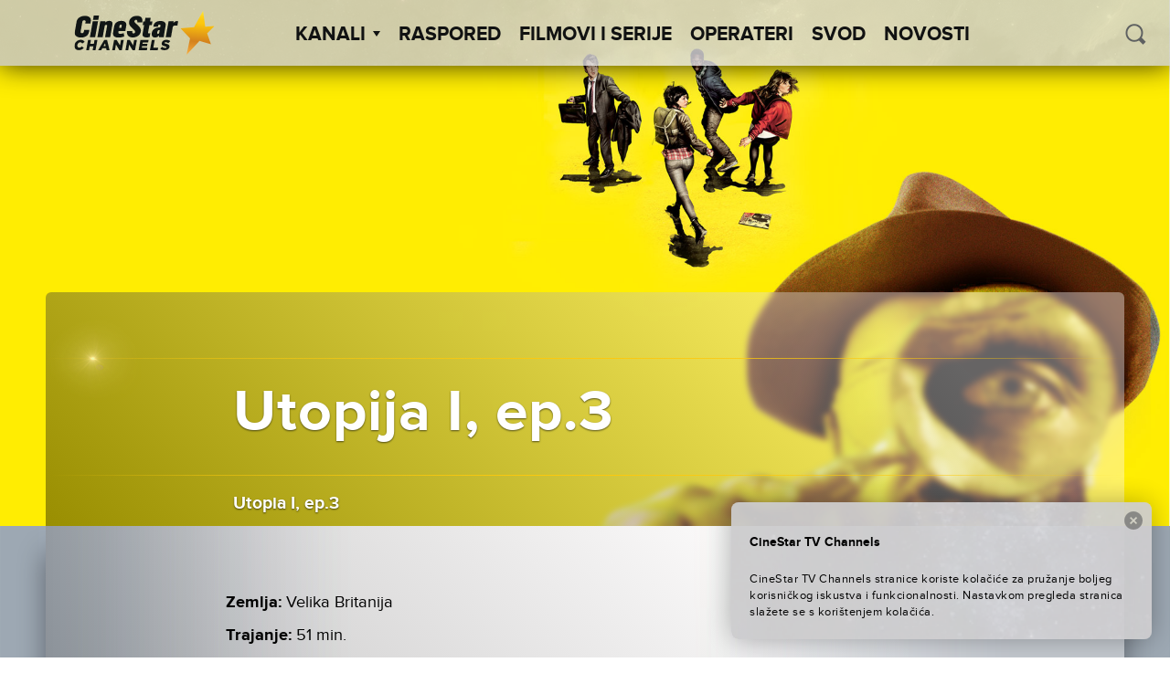

--- FILE ---
content_type: text/html; charset=UTF-8
request_url: https://cinestartvchannels.rs/film-serija/utopija-i-ep-3/
body_size: 43006
content:
<!doctype html>
<html lang="sr-RS">
  <head>
  <meta charset="utf-8">
  <meta http-equiv="x-ua-compatible" content="ie=edge">
  <meta name="viewport" content="width=device-width, initial-scale=1">
  <meta name='robots' content='index, follow, max-image-preview:large, max-snippet:-1, max-video-preview:-1' />

<!-- Google Tag Manager for WordPress by gtm4wp.com -->
<script data-cfasync="false" data-pagespeed-no-defer>
	var gtm4wp_datalayer_name = "dataLayer";
	var dataLayer = dataLayer || [];
</script>
<!-- End Google Tag Manager for WordPress by gtm4wp.com -->
	<!-- This site is optimized with the Yoast SEO plugin v26.6 - https://yoast.com/wordpress/plugins/seo/ -->
	<title>Utopija I, ep.3 - CineStar TV Channels</title>
	<link rel="canonical" href="https://cinestartvchannels.rs/film-serija/utopija-i-ep-3/" />
	<meta property="og:locale" content="sr_RS" />
	<meta property="og:type" content="article" />
	<meta property="og:title" content="Utopija I, ep.3 - CineStar TV Channels" />
	<meta property="og:url" content="https://cinestartvchannels.rs/film-serija/utopija-i-ep-3/" />
	<meta property="og:site_name" content="CineStar TV Channels" />
	<meta property="article:publisher" content="https://www.facebook.com/CineStarTVChannels/" />
	<meta property="article:modified_time" content="2023-05-08T11:26:56+00:00" />
	<meta property="og:image" content="https://cinestartvchannels.rs/wp-content/uploads/2020/07/UTOPIA_keyart.jpg" />
	<meta property="og:image:width" content="1920" />
	<meta property="og:image:height" content="1280" />
	<meta property="og:image:type" content="image/jpeg" />
	<meta name="twitter:card" content="summary_large_image" />
	<script type="application/ld+json" class="yoast-schema-graph">{"@context":"https://schema.org","@graph":[{"@type":"WebPage","@id":"https://cinestartvchannels.rs/film-serija/utopija-i-ep-3/","url":"https://cinestartvchannels.rs/film-serija/utopija-i-ep-3/","name":"Utopija I, ep.3 - CineStar TV Channels","isPartOf":{"@id":"https://cinestartvchannels.rs/#website"},"primaryImageOfPage":{"@id":"https://cinestartvchannels.rs/film-serija/utopija-i-ep-3/#primaryimage"},"image":{"@id":"https://cinestartvchannels.rs/film-serija/utopija-i-ep-3/#primaryimage"},"thumbnailUrl":"https://cinestartvchannels.rs/wp-content/uploads/2020/07/UTOPIA_keyart.jpg","datePublished":"2020-07-21T13:22:18+00:00","dateModified":"2023-05-08T11:26:56+00:00","breadcrumb":{"@id":"https://cinestartvchannels.rs/film-serija/utopija-i-ep-3/#breadcrumb"},"inLanguage":"sr-RS","potentialAction":[{"@type":"ReadAction","target":["https://cinestartvchannels.rs/film-serija/utopija-i-ep-3/"]}]},{"@type":"ImageObject","inLanguage":"sr-RS","@id":"https://cinestartvchannels.rs/film-serija/utopija-i-ep-3/#primaryimage","url":"https://cinestartvchannels.rs/wp-content/uploads/2020/07/UTOPIA_keyart.jpg","contentUrl":"https://cinestartvchannels.rs/wp-content/uploads/2020/07/UTOPIA_keyart.jpg","width":1920,"height":1280},{"@type":"BreadcrumbList","@id":"https://cinestartvchannels.rs/film-serija/utopija-i-ep-3/#breadcrumb","itemListElement":[{"@type":"ListItem","position":1,"name":"Filmovi/Serije","item":"https://cinestartvchannels.rs/film-serija/"},{"@type":"ListItem","position":2,"name":"Utopija I, ep.3"}]},{"@type":"WebSite","@id":"https://cinestartvchannels.rs/#website","url":"https://cinestartvchannels.rs/","name":"CineStar TV Channels","description":"","potentialAction":[{"@type":"SearchAction","target":{"@type":"EntryPoint","urlTemplate":"https://cinestartvchannels.rs/?s={search_term_string}"},"query-input":{"@type":"PropertyValueSpecification","valueRequired":true,"valueName":"search_term_string"}}],"inLanguage":"sr-RS"}]}</script>
	<!-- / Yoast SEO plugin. -->


<link rel='dns-prefetch' href='//ajax.googleapis.com' />
<link rel="alternate" type="application/rss+xml" title="CineStar TV Channels &raquo; довод коментара на Utopija I, ep.3" href="https://cinestartvchannels.rs/film-serija/utopija-i-ep-3/feed/" />
<link rel="alternate" title="oEmbed (JSON)" type="application/json+oembed" href="https://cinestartvchannels.rs/wp-json/oembed/1.0/embed?url=https%3A%2F%2Fcinestartvchannels.rs%2Ffilm-serija%2Futopija-i-ep-3%2F" />
<link rel="alternate" title="oEmbed (XML)" type="text/xml+oembed" href="https://cinestartvchannels.rs/wp-json/oembed/1.0/embed?url=https%3A%2F%2Fcinestartvchannels.rs%2Ffilm-serija%2Futopija-i-ep-3%2F&#038;format=xml" />
<style id='wp-img-auto-sizes-contain-inline-css' type='text/css'>
img:is([sizes=auto i],[sizes^="auto," i]){contain-intrinsic-size:3000px 1500px}
/*# sourceURL=wp-img-auto-sizes-contain-inline-css */
</style>
<style id='wp-block-library-inline-css' type='text/css'>
:root{--wp-block-synced-color:#7a00df;--wp-block-synced-color--rgb:122,0,223;--wp-bound-block-color:var(--wp-block-synced-color);--wp-editor-canvas-background:#ddd;--wp-admin-theme-color:#007cba;--wp-admin-theme-color--rgb:0,124,186;--wp-admin-theme-color-darker-10:#006ba1;--wp-admin-theme-color-darker-10--rgb:0,107,160.5;--wp-admin-theme-color-darker-20:#005a87;--wp-admin-theme-color-darker-20--rgb:0,90,135;--wp-admin-border-width-focus:2px}@media (min-resolution:192dpi){:root{--wp-admin-border-width-focus:1.5px}}.wp-element-button{cursor:pointer}:root .has-very-light-gray-background-color{background-color:#eee}:root .has-very-dark-gray-background-color{background-color:#313131}:root .has-very-light-gray-color{color:#eee}:root .has-very-dark-gray-color{color:#313131}:root .has-vivid-green-cyan-to-vivid-cyan-blue-gradient-background{background:linear-gradient(135deg,#00d084,#0693e3)}:root .has-purple-crush-gradient-background{background:linear-gradient(135deg,#34e2e4,#4721fb 50%,#ab1dfe)}:root .has-hazy-dawn-gradient-background{background:linear-gradient(135deg,#faaca8,#dad0ec)}:root .has-subdued-olive-gradient-background{background:linear-gradient(135deg,#fafae1,#67a671)}:root .has-atomic-cream-gradient-background{background:linear-gradient(135deg,#fdd79a,#004a59)}:root .has-nightshade-gradient-background{background:linear-gradient(135deg,#330968,#31cdcf)}:root .has-midnight-gradient-background{background:linear-gradient(135deg,#020381,#2874fc)}:root{--wp--preset--font-size--normal:16px;--wp--preset--font-size--huge:42px}.has-regular-font-size{font-size:1em}.has-larger-font-size{font-size:2.625em}.has-normal-font-size{font-size:var(--wp--preset--font-size--normal)}.has-huge-font-size{font-size:var(--wp--preset--font-size--huge)}.has-text-align-center{text-align:center}.has-text-align-left{text-align:left}.has-text-align-right{text-align:right}.has-fit-text{white-space:nowrap!important}#end-resizable-editor-section{display:none}.aligncenter{clear:both}.items-justified-left{justify-content:flex-start}.items-justified-center{justify-content:center}.items-justified-right{justify-content:flex-end}.items-justified-space-between{justify-content:space-between}.screen-reader-text{border:0;clip-path:inset(50%);height:1px;margin:-1px;overflow:hidden;padding:0;position:absolute;width:1px;word-wrap:normal!important}.screen-reader-text:focus{background-color:#ddd;clip-path:none;color:#444;display:block;font-size:1em;height:auto;left:5px;line-height:normal;padding:15px 23px 14px;text-decoration:none;top:5px;width:auto;z-index:100000}html :where(.has-border-color){border-style:solid}html :where([style*=border-top-color]){border-top-style:solid}html :where([style*=border-right-color]){border-right-style:solid}html :where([style*=border-bottom-color]){border-bottom-style:solid}html :where([style*=border-left-color]){border-left-style:solid}html :where([style*=border-width]){border-style:solid}html :where([style*=border-top-width]){border-top-style:solid}html :where([style*=border-right-width]){border-right-style:solid}html :where([style*=border-bottom-width]){border-bottom-style:solid}html :where([style*=border-left-width]){border-left-style:solid}html :where(img[class*=wp-image-]){height:auto;max-width:100%}:where(figure){margin:0 0 1em}html :where(.is-position-sticky){--wp-admin--admin-bar--position-offset:var(--wp-admin--admin-bar--height,0px)}@media screen and (max-width:600px){html :where(.is-position-sticky){--wp-admin--admin-bar--position-offset:0px}}

/*# sourceURL=wp-block-library-inline-css */
</style><style id='global-styles-inline-css' type='text/css'>
:root{--wp--preset--aspect-ratio--square: 1;--wp--preset--aspect-ratio--4-3: 4/3;--wp--preset--aspect-ratio--3-4: 3/4;--wp--preset--aspect-ratio--3-2: 3/2;--wp--preset--aspect-ratio--2-3: 2/3;--wp--preset--aspect-ratio--16-9: 16/9;--wp--preset--aspect-ratio--9-16: 9/16;--wp--preset--color--black: #000000;--wp--preset--color--cyan-bluish-gray: #abb8c3;--wp--preset--color--white: #ffffff;--wp--preset--color--pale-pink: #f78da7;--wp--preset--color--vivid-red: #cf2e2e;--wp--preset--color--luminous-vivid-orange: #ff6900;--wp--preset--color--luminous-vivid-amber: #fcb900;--wp--preset--color--light-green-cyan: #7bdcb5;--wp--preset--color--vivid-green-cyan: #00d084;--wp--preset--color--pale-cyan-blue: #8ed1fc;--wp--preset--color--vivid-cyan-blue: #0693e3;--wp--preset--color--vivid-purple: #9b51e0;--wp--preset--gradient--vivid-cyan-blue-to-vivid-purple: linear-gradient(135deg,rgb(6,147,227) 0%,rgb(155,81,224) 100%);--wp--preset--gradient--light-green-cyan-to-vivid-green-cyan: linear-gradient(135deg,rgb(122,220,180) 0%,rgb(0,208,130) 100%);--wp--preset--gradient--luminous-vivid-amber-to-luminous-vivid-orange: linear-gradient(135deg,rgb(252,185,0) 0%,rgb(255,105,0) 100%);--wp--preset--gradient--luminous-vivid-orange-to-vivid-red: linear-gradient(135deg,rgb(255,105,0) 0%,rgb(207,46,46) 100%);--wp--preset--gradient--very-light-gray-to-cyan-bluish-gray: linear-gradient(135deg,rgb(238,238,238) 0%,rgb(169,184,195) 100%);--wp--preset--gradient--cool-to-warm-spectrum: linear-gradient(135deg,rgb(74,234,220) 0%,rgb(151,120,209) 20%,rgb(207,42,186) 40%,rgb(238,44,130) 60%,rgb(251,105,98) 80%,rgb(254,248,76) 100%);--wp--preset--gradient--blush-light-purple: linear-gradient(135deg,rgb(255,206,236) 0%,rgb(152,150,240) 100%);--wp--preset--gradient--blush-bordeaux: linear-gradient(135deg,rgb(254,205,165) 0%,rgb(254,45,45) 50%,rgb(107,0,62) 100%);--wp--preset--gradient--luminous-dusk: linear-gradient(135deg,rgb(255,203,112) 0%,rgb(199,81,192) 50%,rgb(65,88,208) 100%);--wp--preset--gradient--pale-ocean: linear-gradient(135deg,rgb(255,245,203) 0%,rgb(182,227,212) 50%,rgb(51,167,181) 100%);--wp--preset--gradient--electric-grass: linear-gradient(135deg,rgb(202,248,128) 0%,rgb(113,206,126) 100%);--wp--preset--gradient--midnight: linear-gradient(135deg,rgb(2,3,129) 0%,rgb(40,116,252) 100%);--wp--preset--font-size--small: 13px;--wp--preset--font-size--medium: 20px;--wp--preset--font-size--large: 36px;--wp--preset--font-size--x-large: 42px;--wp--preset--spacing--20: 0.44rem;--wp--preset--spacing--30: 0.67rem;--wp--preset--spacing--40: 1rem;--wp--preset--spacing--50: 1.5rem;--wp--preset--spacing--60: 2.25rem;--wp--preset--spacing--70: 3.38rem;--wp--preset--spacing--80: 5.06rem;--wp--preset--shadow--natural: 6px 6px 9px rgba(0, 0, 0, 0.2);--wp--preset--shadow--deep: 12px 12px 50px rgba(0, 0, 0, 0.4);--wp--preset--shadow--sharp: 6px 6px 0px rgba(0, 0, 0, 0.2);--wp--preset--shadow--outlined: 6px 6px 0px -3px rgb(255, 255, 255), 6px 6px rgb(0, 0, 0);--wp--preset--shadow--crisp: 6px 6px 0px rgb(0, 0, 0);}:where(.is-layout-flex){gap: 0.5em;}:where(.is-layout-grid){gap: 0.5em;}body .is-layout-flex{display: flex;}.is-layout-flex{flex-wrap: wrap;align-items: center;}.is-layout-flex > :is(*, div){margin: 0;}body .is-layout-grid{display: grid;}.is-layout-grid > :is(*, div){margin: 0;}:where(.wp-block-columns.is-layout-flex){gap: 2em;}:where(.wp-block-columns.is-layout-grid){gap: 2em;}:where(.wp-block-post-template.is-layout-flex){gap: 1.25em;}:where(.wp-block-post-template.is-layout-grid){gap: 1.25em;}.has-black-color{color: var(--wp--preset--color--black) !important;}.has-cyan-bluish-gray-color{color: var(--wp--preset--color--cyan-bluish-gray) !important;}.has-white-color{color: var(--wp--preset--color--white) !important;}.has-pale-pink-color{color: var(--wp--preset--color--pale-pink) !important;}.has-vivid-red-color{color: var(--wp--preset--color--vivid-red) !important;}.has-luminous-vivid-orange-color{color: var(--wp--preset--color--luminous-vivid-orange) !important;}.has-luminous-vivid-amber-color{color: var(--wp--preset--color--luminous-vivid-amber) !important;}.has-light-green-cyan-color{color: var(--wp--preset--color--light-green-cyan) !important;}.has-vivid-green-cyan-color{color: var(--wp--preset--color--vivid-green-cyan) !important;}.has-pale-cyan-blue-color{color: var(--wp--preset--color--pale-cyan-blue) !important;}.has-vivid-cyan-blue-color{color: var(--wp--preset--color--vivid-cyan-blue) !important;}.has-vivid-purple-color{color: var(--wp--preset--color--vivid-purple) !important;}.has-black-background-color{background-color: var(--wp--preset--color--black) !important;}.has-cyan-bluish-gray-background-color{background-color: var(--wp--preset--color--cyan-bluish-gray) !important;}.has-white-background-color{background-color: var(--wp--preset--color--white) !important;}.has-pale-pink-background-color{background-color: var(--wp--preset--color--pale-pink) !important;}.has-vivid-red-background-color{background-color: var(--wp--preset--color--vivid-red) !important;}.has-luminous-vivid-orange-background-color{background-color: var(--wp--preset--color--luminous-vivid-orange) !important;}.has-luminous-vivid-amber-background-color{background-color: var(--wp--preset--color--luminous-vivid-amber) !important;}.has-light-green-cyan-background-color{background-color: var(--wp--preset--color--light-green-cyan) !important;}.has-vivid-green-cyan-background-color{background-color: var(--wp--preset--color--vivid-green-cyan) !important;}.has-pale-cyan-blue-background-color{background-color: var(--wp--preset--color--pale-cyan-blue) !important;}.has-vivid-cyan-blue-background-color{background-color: var(--wp--preset--color--vivid-cyan-blue) !important;}.has-vivid-purple-background-color{background-color: var(--wp--preset--color--vivid-purple) !important;}.has-black-border-color{border-color: var(--wp--preset--color--black) !important;}.has-cyan-bluish-gray-border-color{border-color: var(--wp--preset--color--cyan-bluish-gray) !important;}.has-white-border-color{border-color: var(--wp--preset--color--white) !important;}.has-pale-pink-border-color{border-color: var(--wp--preset--color--pale-pink) !important;}.has-vivid-red-border-color{border-color: var(--wp--preset--color--vivid-red) !important;}.has-luminous-vivid-orange-border-color{border-color: var(--wp--preset--color--luminous-vivid-orange) !important;}.has-luminous-vivid-amber-border-color{border-color: var(--wp--preset--color--luminous-vivid-amber) !important;}.has-light-green-cyan-border-color{border-color: var(--wp--preset--color--light-green-cyan) !important;}.has-vivid-green-cyan-border-color{border-color: var(--wp--preset--color--vivid-green-cyan) !important;}.has-pale-cyan-blue-border-color{border-color: var(--wp--preset--color--pale-cyan-blue) !important;}.has-vivid-cyan-blue-border-color{border-color: var(--wp--preset--color--vivid-cyan-blue) !important;}.has-vivid-purple-border-color{border-color: var(--wp--preset--color--vivid-purple) !important;}.has-vivid-cyan-blue-to-vivid-purple-gradient-background{background: var(--wp--preset--gradient--vivid-cyan-blue-to-vivid-purple) !important;}.has-light-green-cyan-to-vivid-green-cyan-gradient-background{background: var(--wp--preset--gradient--light-green-cyan-to-vivid-green-cyan) !important;}.has-luminous-vivid-amber-to-luminous-vivid-orange-gradient-background{background: var(--wp--preset--gradient--luminous-vivid-amber-to-luminous-vivid-orange) !important;}.has-luminous-vivid-orange-to-vivid-red-gradient-background{background: var(--wp--preset--gradient--luminous-vivid-orange-to-vivid-red) !important;}.has-very-light-gray-to-cyan-bluish-gray-gradient-background{background: var(--wp--preset--gradient--very-light-gray-to-cyan-bluish-gray) !important;}.has-cool-to-warm-spectrum-gradient-background{background: var(--wp--preset--gradient--cool-to-warm-spectrum) !important;}.has-blush-light-purple-gradient-background{background: var(--wp--preset--gradient--blush-light-purple) !important;}.has-blush-bordeaux-gradient-background{background: var(--wp--preset--gradient--blush-bordeaux) !important;}.has-luminous-dusk-gradient-background{background: var(--wp--preset--gradient--luminous-dusk) !important;}.has-pale-ocean-gradient-background{background: var(--wp--preset--gradient--pale-ocean) !important;}.has-electric-grass-gradient-background{background: var(--wp--preset--gradient--electric-grass) !important;}.has-midnight-gradient-background{background: var(--wp--preset--gradient--midnight) !important;}.has-small-font-size{font-size: var(--wp--preset--font-size--small) !important;}.has-medium-font-size{font-size: var(--wp--preset--font-size--medium) !important;}.has-large-font-size{font-size: var(--wp--preset--font-size--large) !important;}.has-x-large-font-size{font-size: var(--wp--preset--font-size--x-large) !important;}
/*# sourceURL=global-styles-inline-css */
</style>

<style id='classic-theme-styles-inline-css' type='text/css'>
/*! This file is auto-generated */
.wp-block-button__link{color:#fff;background-color:#32373c;border-radius:9999px;box-shadow:none;text-decoration:none;padding:calc(.667em + 2px) calc(1.333em + 2px);font-size:1.125em}.wp-block-file__button{background:#32373c;color:#fff;text-decoration:none}
/*# sourceURL=/wp-includes/css/classic-themes.min.css */
</style>
<link rel='stylesheet' id='wf_magnific_popup_styles-css' href='https://cinestartvchannels.rs/wp-content/plugins/wf-magnific-lightbox/css/magnific-popup.css?ver=6.9' type='text/css' media='all' />
<link rel='stylesheet' id='wfml_custom-css' href='https://cinestartvchannels.rs/wp-content/plugins/wf-magnific-lightbox/css/wfml-custom.css?ver=6.9' type='text/css' media='all' />
<link rel='stylesheet' id='__EPYT__style-css' href='https://cinestartvchannels.rs/wp-content/plugins/youtube-embed-plus/styles/ytprefs.min.css?ver=14.2.4' type='text/css' media='all' />
<style id='__EPYT__style-inline-css' type='text/css'>

                .epyt-gallery-thumb {
                        width: 33.333%;
                }
                
/*# sourceURL=__EPYT__style-inline-css */
</style>
<link rel='stylesheet' id='pg-stylesheet-css' href='https://cinestartvchannels.rs/wp-content/themes/cinestar-tv-channels/theme.min.css' type='text/css' media='all' />
<script type="text/javascript" src="https://ajax.googleapis.com/ajax/libs/jquery/1.12.2/jquery.min.js" id="jquery-js"></script>
<script type="text/javascript" id="mchimp_handler-js-extra">
/* <![CDATA[ */
var ajax_data = {"ajax_url":"https://cinestartvchannels.rs/wp-admin/admin-ajax.php","400":"Email ve\u0107 postoji na na\u0161oj listi.","pending":"Sjajno! Poslali smo Vam email za potvrdu. Kliknite na link u emailu kako biste potvrdili svoju pretplatu.","subscribed":"Sjajno! Pretpla\u0107eni ste na CineStar TV Channels newsletter!","email_wrong":"Molimo Vas, unesite ispravnu email adresu.","enter_email":"Unesite svoj email.","submit_button":"Pretplatite se","security_lock":"Pogre\u0161ka u verifikaciji korisnika.","terms_not_checked":"Prihva\u0107anje izjave o privatnosti obavezno je polje za prijavu.","mchimp_nonce":"969a85e6d9"};
//# sourceURL=mchimp_handler-js-extra
/* ]]> */
</script>
<script type="text/javascript" src="https://cinestartvchannels.rs/wp-content/plugins/neuralab-mailchimp-v3-subscribe-plugin-c2afc83ba32e/js/ajax_mc.js?ver=6.9" id="mchimp_handler-js"></script>
<script type="text/javascript" id="__ytprefs__-js-extra">
/* <![CDATA[ */
var _EPYT_ = {"ajaxurl":"https://cinestartvchannels.rs/wp-admin/admin-ajax.php","security":"789769217c","gallery_scrolloffset":"20","eppathtoscripts":"https://cinestartvchannels.rs/wp-content/plugins/youtube-embed-plus/scripts/","eppath":"https://cinestartvchannels.rs/wp-content/plugins/youtube-embed-plus/","epresponsiveselector":"[\"iframe.__youtube_prefs__\"]","epdovol":"1","version":"14.2.4","evselector":"iframe.__youtube_prefs__[src], iframe[src*=\"youtube.com/embed/\"], iframe[src*=\"youtube-nocookie.com/embed/\"]","ajax_compat":"","maxres_facade":"eager","ytapi_load":"light","pause_others":"","stopMobileBuffer":"1","facade_mode":"","not_live_on_channel":""};
//# sourceURL=__ytprefs__-js-extra
/* ]]> */
</script>
<script type="text/javascript" src="https://cinestartvchannels.rs/wp-content/plugins/youtube-embed-plus/scripts/ytprefs.min.js?ver=14.2.4" id="__ytprefs__-js"></script>
<link rel="https://api.w.org/" href="https://cinestartvchannels.rs/wp-json/" /><link rel="EditURI" type="application/rsd+xml" title="RSD" href="https://cinestartvchannels.rs/xmlrpc.php?rsd" />
<meta name="generator" content="WordPress 6.9" />
<link rel='shortlink' href='https://cinestartvchannels.rs/?p=105839' />
<style type="text/css" media="screen">
  #cookie-law {  
  position: fixed;
bottom:0;
right: 0;
z-index: 100;
padding: 20px;
color:black;
width:500px;
max-width:100%;
}

#cookie-law > div {  
 border-radius:8px;
  opacity:0.99; 
  width:100%;
  padding:20px;
  max-width: 600px;
  margin:auto;
  display: inline-block;
  text-align: left !important;
box-shadow: 0px 0px 30px 0px rgba(0,0,0,.3);
    background: url(/wp-content/themes/cinestar-tv-channels/assets/img/header-bg.png) rgba(255,255,255,.95);
    background-size: cover;
  position:relative;
}

#cookie-law h4 { padding: 0 !important; margin:0 0 8px !important; text-align:left !important; font-size:13px !important; color:black; 
}
#cookie-law p { padding: 0 !important; margin:0 !important; text-align:left !important; font-size:12px !important; line-height: 18px !important; color:black;
}

a.close-cookie-banner {
  position: absolute;
  top:0px;
  right:0px;
  margin:10px;
  display:block;
  width:20px;
  height:20px;
  background:url(/wp-content/themes/cinestar-tv-channels/assets/img/close.png) no-repeat;
  background-size: 20px !important;
}

a.close-cookie-banner span {
  display:none !important;
}</style>
 
<!-- Google Tag Manager for WordPress by gtm4wp.com -->
<!-- GTM Container placement set to manual -->
<script data-cfasync="false" data-pagespeed-no-defer>
	var dataLayer_content = {"pagePostType":"film-serija","pagePostType2":"single-film-serija"};
	dataLayer.push( dataLayer_content );
</script>
<script data-cfasync="false" data-pagespeed-no-defer>
(function(w,d,s,l,i){w[l]=w[l]||[];w[l].push({'gtm.start':
new Date().getTime(),event:'gtm.js'});var f=d.getElementsByTagName(s)[0],
j=d.createElement(s),dl=l!='dataLayer'?'&l='+l:'';j.async=true;j.src=
'//www.googletagmanager.com/gtm.js?id='+i+dl;f.parentNode.insertBefore(j,f);
})(window,document,'script','dataLayer','GTM-P2PNN2');
</script>
<!-- End Google Tag Manager for WordPress by gtm4wp.com --><link rel="icon" href="https://cinestartvchannels.rs/wp-content/uploads/2019/07/cropped-2019-07-29-32x32.png" sizes="32x32" />
<link rel="icon" href="https://cinestartvchannels.rs/wp-content/uploads/2019/07/cropped-2019-07-29-192x192.png" sizes="192x192" />
<link rel="apple-touch-icon" href="https://cinestartvchannels.rs/wp-content/uploads/2019/07/cropped-2019-07-29-180x180.png" />
<meta name="msapplication-TileImage" content="https://cinestartvchannels.rs/wp-content/uploads/2019/07/cropped-2019-07-29-270x270.png" />
		<style type="text/css" id="wp-custom-css">
			.soc-media-links a button { 
	width: 180px !important;
}
.posts--2 .icon{
	left: 80px !important;
}		</style>
		</head>

    
  <body class="wp-singular film-serija-template-default single single-film-serija postid-105839 wp-theme-cinestar-tv-channels film-serija-utopija-i-ep-3">
    
<!-- GTM Container placement set to manual -->
<!-- Google Tag Manager (noscript) -->
				<noscript><iframe src="https://www.googletagmanager.com/ns.html?id=GTM-P2PNN2" height="0" width="0" style="display:none;visibility:hidden" aria-hidden="true"></iframe></noscript>
<!-- End Google Tag Manager (noscript) -->    <div id="viewport"></div>
    <div class="oxh">
    <header class="site-header">
  <div class="site-branding">
          <a href="https://cinestartvchannels.rs/" rel="home"><img class="main-logo" src="https://cinestartvchannels.rs/wp-content/themes/cinestar-tv-channels/assets/img/logos/cs_channels_black.svg" alt="logo"></a>
      </div>
  <nav id="site-navigation" class="main-navigation" role="navigation">
    <ul class="top-menu" parent="0"><li class="menu-item  menu-item-has-children" post_id="25">
      <a class="menu-item-link" href="#" >Kanali<span class='arrow-down'></span></a><ul class='sub-menu'><li class="menu-item 8756 cinestartv-premiere-1 " post_id="8756">
      <a class="menu-item-link" href="https://cinestartvchannels.rs/kanal/cinestartv-premiere-1/" ><div class="logo"></div></a>
    </li><li class="menu-item 8752 cinestartv-premiere-2 " post_id="8752">
      <a class="menu-item-link" href="https://cinestartvchannels.rs/kanal/cinestartv-premiere-2/" ><div class="logo"></div></a>
    </li><li class="menu-item 8755 cinestartv-1 " post_id="8755">
      <a class="menu-item-link" href="https://cinestartvchannels.rs/kanal/cinestartv-1/" ><div class="logo"></div></a>
    </li><li class="menu-item 49695 cinestartv-2 " post_id="49695">
      <a class="menu-item-link" href="https://cinestartvchannels.rs/kanal/cinestartv-2/" ><div class="logo"></div></a>
    </li><li class="menu-item 8754 cinestartv-action " post_id="8754">
      <a class="menu-item-link" href="https://cinestartvchannels.rs/kanal/cinestartv-action/" ><div class="logo"></div></a>
    </li><li class="menu-item 8751 cinestartv-fantasy " post_id="8751">
      <a class="menu-item-link" href="https://cinestartvchannels.rs/kanal/cinestartv-fantasy/" ><div class="logo"></div></a>
    </li><li class="menu-item 18428 cinestar-tv-comedy-family " post_id="18428">
      <a class="menu-item-link" href="https://cinestartvchannels.rs/kanal/cinestar-tv-comedy-family/" ><div class="logo"></div></a>
    </li></ul></li><li class="menu-item " post_id="8714">
      <a class="menu-item-link" href="https://cinestartvchannels.rs/raspored/" >Raspored</a></li><li class="menu-item " post_id="27">
      <a class="menu-item-link" href="/film-serija" >Filmovi i Serije</a></li><li class="menu-item " post_id="8743">
      <a class="menu-item-link" href="https://cinestartvchannels.rs/operateri/" >Operateri</a></li><li class="menu-item " post_id="340052">
      <a class="menu-item-link" href="https://cinestartvchannels.rs/svod/" >SVOD</a></li><li class="menu-item " post_id="8853">
      <a class="menu-item-link" href="https://cinestartvchannels.rs/novosti/" >Novosti</a></li></ul>    <form class="form-wrapper header-min-search" role="search" method="get" action="/">
      <input type="search" placeholder="PRETRAŽI" class="search" name="s" required="" autocomplete="off" value="">
      <button type="submit" class="icon icon-search" id="search-submit-min" ></button>
    </form>
  </nav>

  <div class="header-search">
    <button class="icon icon-search" id="search-trigger"></button>
    <form class="form-wrapper search-wrapper is-hidden" role="search" method="get" id="searchform" action="/">
      <div class="input-wrapper">
        <input type="search" placeholder=" PRETRAŽI" class="search" name="s" id="s" required="" autocomplete="off" value="">
      </div>
    </form>
  </div>

  <a href="#" class="menu-show-control open"></a>
</header>
    <div class="content" role="document">
      <main class="main">
        
  <article class="post-105839 film-serija type-film-serija status-publish has-post-thumbnail hentry zanr-dra zanr-sf" >
    <header>
      <div class="blur-origin" style="background-image: url('https://cinestartvchannels.rs/wp-content/uploads/2020/07/UTOPIA_keyart.jpg');">

        <div class="container-fluid wrapper fix-wrap">
          <div class="content-block">
                          <div class="fake-blur" style="background-image: url('https://cinestartvchannels.rs/wp-content/uploads/2020/07/UTOPIA_keyart.jpg');">
              </div>
                          <div class="fake-blur" style="background-image: url('https://cinestartvchannels.rs/wp-content/uploads/2020/07/UTOPIA_keyart.jpg');">
              </div>
                          <div class="fake-blur" style="background-image: url('https://cinestartvchannels.rs/wp-content/uploads/2020/07/UTOPIA_keyart.jpg');">
              </div>
            
            <div class="content">
              <div class="line golden"><div class="optical-flare"></div></div>
                <div class="row center-xs">
                  <h1 class="entry-title fit-text container-fluid col-xs-11 col-md-10 col-lg-8">Utopija I, ep.3</h1>
                </div>
              <div class="line golden"></div>
              <div class="entry-sub-title">
                                  <div class="row center-xs">
                    <h4 class="entry-original-title fit-text container-fluid col-xs-11 col-md-10 col-lg-8">
                      Utopia I, ep.3                    </h4>
                  </div>
                              </div>
            </div>
          </div>
        </div>

      </div>
    </header>

    <div class="wrapper container-fluid">
      <div class="entry-body-wrapper row no-gutter center-xs">
                  <div class="entry-meta-wrapper col-xs-11 col-md-10 col-lg-8">
            <div class="entry-meta">
              <div class="row no-gutter">
                <div class="col-xs-12 col-md-7 col-xl-9">
																			<div class="country">
											<span class="label">Zemlja:</span>
											<span class="value">Velika Britanija</span>
										</div>
																												<div class="duration">
											<span class="label">Trajanje:</span>
											<span class="value">51 min.</span>
										</div>
																												<div class="year">
											<span class="label">Godina:</span>
											<span class="value">2013.</span>
										</div>
																												<div class="director">
											<span class="label">Reditelj:</span>
											<span class="value">Marc Munden, Alex Lopez, Wayne Yip</span>
										</div>
																												<div class="actors">
											<span class="label">Glumci:</span>
											<span class="value">Adeel Akhtar, Paul Higgins, Neil Maskell</span>
										</div>
									                  
                                      <div class="categories">
                      <span class="label">Kategorija:</span>
                                                                                              <span class="value"><b><i>Drama</i></b></span>
                                                  <span class="value"><b><i>SF</i></b></span>
                                                                  </div>
                  
                </div>

                                  <div class="col-xs-12 col-md-5 col-xl-3">
                    <div class="movie-schedule-event" data-movie-id="105839"></div>
                  </div>
                
              </div>
            </div>
          </div>
                              <div class="entry-content col-xs-11 col-md-10 col-lg-8">
              <p>Ekipa oseća punu silinu Mrežine moći kada Grentu podmetnu šokantan zločin. Bez izlaza, prisiljeni su na novu saveznicu – no može li joj se verovati?</p>
                          </div>
            <footer class="entry-gallery col-xs-11 col-md-10 col-lg-8">
              <div id='gallery-1' class='gallery galleryid-105839 gallery-columns-3 gallery-size-thumbnail'><figure class='gallery-item'>
			<div class='gallery-icon landscape'>
				<a href='https://cinestartvchannels.rs/wp-content/uploads/2020/07/Utopia_S1_High_Res_Stills_017.jpg'><img width="150" height="150" src="https://cinestartvchannels.rs/wp-content/uploads/2020/07/Utopia_S1_High_Res_Stills_017-150x150.jpg" class="attachment-thumbnail size-thumbnail" alt="" decoding="async" data-copyright="" data-headline="Utopia_S1_High_Res_Stills_017" data-description="" /></a>
			</div></figure><figure class='gallery-item'>
			<div class='gallery-icon landscape'>
				<a href='https://cinestartvchannels.rs/wp-content/uploads/2020/07/Utopia_S1_High_Res_Stills_019.jpg'><img width="150" height="150" src="https://cinestartvchannels.rs/wp-content/uploads/2020/07/Utopia_S1_High_Res_Stills_019-150x150.jpg" class="attachment-thumbnail size-thumbnail" alt="" decoding="async" data-copyright="" data-headline="Utopia_S1_High_Res_Stills_019" data-description="" /></a>
			</div></figure><figure class='gallery-item'>
			<div class='gallery-icon landscape'>
				<a href='https://cinestartvchannels.rs/wp-content/uploads/2020/07/Utopia_S1_High_Res_Stills_021.jpg'><img width="150" height="150" src="https://cinestartvchannels.rs/wp-content/uploads/2020/07/Utopia_S1_High_Res_Stills_021-150x150.jpg" class="attachment-thumbnail size-thumbnail" alt="" decoding="async" data-copyright="" data-headline="Utopia_S1_High_Res_Stills_021" data-description="" /></a>
			</div></figure><figure class='gallery-item'>
			<div class='gallery-icon landscape'>
				<a href='https://cinestartvchannels.rs/wp-content/uploads/2020/07/Utopia_S1_High_Res_Stills_015.jpg'><img width="150" height="150" src="https://cinestartvchannels.rs/wp-content/uploads/2020/07/Utopia_S1_High_Res_Stills_015-150x150.jpg" class="attachment-thumbnail size-thumbnail" alt="" decoding="async" loading="lazy" data-copyright="" data-headline="Utopia_S1_High_Res_Stills_015" data-description="" /></a>
			</div></figure><figure class='gallery-item'>
			<div class='gallery-icon landscape'>
				<a href='https://cinestartvchannels.rs/wp-content/uploads/2020/07/Utopia_S1_High_Res_Stills_016.jpg'><img width="150" height="150" src="https://cinestartvchannels.rs/wp-content/uploads/2020/07/Utopia_S1_High_Res_Stills_016-150x150.jpg" class="attachment-thumbnail size-thumbnail" alt="" decoding="async" loading="lazy" data-copyright="" data-headline="Utopia_S1_High_Res_Stills_016" data-description="" /></a>
			</div></figure>
		</div>
            </footer>
          
      </div>
    </div>
  </article>

      <div class="wrapper container-fluid">
  <div id="recommended-movies-wrapper" data-post-id="105839">
    <div class="row"></div>
  </div>
</div>
  
  <div class="wrapper container-fluid">
    <div class="row">

      <div class="col-xs-12 col-lg-6 single-post-bottom-section">
        <div class="ad-wrapper h100">
          <div class="ad">
            <iframe class="js-follow-banner-link" href="HTML banner" src="[data-uri]" width="300" height="250"></iframe>          </div>
        </div>
      </div>
              <div class="col-xs-12 col-lg-6 single-post-bottom-section">
          <div class="news-wrapper h100">
            <div class="news blured-box clear">
              <div class="blur-origin clear">
                <div class="fs-bg" style="background-image: url('https://cinestartvchannels.rs/wp-content/uploads/2025/12/1920x1080_OTVARANJE_PREMIERA_SRB-1024x576.jpg');"></div>
                <div class="content-block right">

                  <div class="overlay"></div>

                  <div class="fake-blur" style="background-image: url('https://cinestartvchannels.rs/wp-content/uploads/2025/12/1920x1080_OTVARANJE_PREMIERA_SRB-1024x576.jpg');"></div>
                  <div class="fake-blur" style="background-image: url('https://cinestartvchannels.rs/wp-content/uploads/2025/12/1920x1080_OTVARANJE_PREMIERA_SRB-1024x576.jpg');"></div>
                  <div class="fake-blur" style="background-image: url('https://cinestartvchannels.rs/wp-content/uploads/2025/12/1920x1080_OTVARANJE_PREMIERA_SRB-1024x576.jpg');"></div>

                  <div class="content">
                    <div class="text-wrapper">
                      <h4 class="super-title">novosti</h4>
                    </div>
                    <div class="line golden"><div class="optical-flare"></div></div>
                      <div class="text-wrapper">
                        <a href="https://cinestartvchannels.rs/praznici-su-zabavniji-uz-cinestar-channels-i-premijere-dostupne-svima/">
                          <h2 class="title">PRAZNICI SU ZABAVNIJI UZ CINESTAR CHANNELS I PREMIJERE DOSTUPNE SVIMA!</h2>
                        </a>
                      </div>
                    <div class="line golden"></div>

                    <div class="text-wrapper button-wrapper">
                      <a href="https://cinestartvchannels.rs/praznici-su-zabavniji-uz-cinestar-channels-i-premijere-dostupne-svima/" class="button animated">saznajte više</a>
                    </div>

                  </div>

                </div>
              </div>
            </div>
          </div>
        </div>
          </div>
  </div>
      </main><!-- /.main -->

        <aside class="sidebar">
                  </aside><!-- /.sidebar -->

    </div><!-- /.content -->

    <footer class="site-footer">
  <div class="cross"></div>
  <div class="cross"></div>
  <div class="cross"></div>
  <div class="wrapper container-fluid">
        <div class="row">
      <div class="footer-item col-xs-12 col-md-4">
        <div class="newsletter-wrapper">
          <h3>Pretplatite se na newsletter</h3>
          <p>
            Uronite u svet najboljih filmskih hitova i saznajte prvi šta gledati na televiziji!          </p>
          
<form id="footer_form" class="mchimp_form_instance newsletter-form">
  <div class="input-wrapper">
    <input class="mc_input_email" type="text" name="EMAIL" onfocus="if(this.value == 'Unesite svoj email.') { this.value = ''; }" value="Unesite svoj email." autocomplete="off" onblur="if(this.value == '') { this.value = 'Unesite svoj email.'; }">
    <button type="submit"  value=value="Pretplatite se"><div class="icon icon-send"></div></button>
  </div>
  <label>
    <input type="checkbox" class="js-terms-checkbox" value="" name="terms-and-conditions">Prihvatam <a href="/izjava-o-privatnosti/">izjavu o privatnosti</a> <span class="required">*</span>
  </label>
</form>
<p class="form_results"></p>
        </div>
      </div>
      <div class="footer-item col-xs-12 col-md-4">
        <address>
          <b>CineStar Channels</b>
          <br/>
          Kamenarka 1, 10010 Zagreb
          <br/>
          Tel: <a class="tel" href="tel:+38516659500">01 6659 500</a>  /  Fax: <a class="tel" href="tel:+38516609998">01 6609 998</a>
          <br/>
          <a class="mail" href="mailto:info@cinestartvchannels.com">info@cinestartvchannels.com</a>
        </address>
        <div class="soc-media-links">
          <a href="https://www.facebook.com/CineStarTVChannels" title="Facebook" target="_blank"><span class="icon icon-fb"></span></a>
          <a href="https://www.youtube.com/user/CineStarTVKanali" title="YouTube" target="_blank"><span class="icon icon-yt"></span></a>
          <a href="https://www.instagram.com/cinestartvchannels" title="Instagram" target="_blank"><span class="icon icon-ins"></span></a>
        </div>
      </div>
      <div class="footer-item col-xs-12 col-md-4">
        <nav class="menu-footer-menu-container"><ul id="menu-footer-menu" class="menu"><li id="menu-item-8849" class="menu-item menu-item-type-post_type menu-item-object-page menu-item-8849"><a href="https://cinestartvchannels.rs/o-nama/">O nama</a></li>
<li id="menu-item-8848" class="menu-item menu-item-type-post_type menu-item-object-page menu-item-8848"><a href="https://cinestartvchannels.rs/kontakt/">Kontakt</a></li>
<li id="menu-item-8850" class="menu-item menu-item-type-post_type menu-item-object-page menu-item-8850"><a href="https://cinestartvchannels.rs/zasto-gledati-cinestar-tv-channels/">Zašto gledati CineStar Channels?</a></li>
<li id="menu-item-9028" class="menu-item menu-item-type-custom menu-item-object-custom menu-item-9028"><a target="_blank" href="http://www.cinestarcinemas.rs/">CineStar Cinemas</a></li>
<li id="menu-item-15516" class="menu-item menu-item-type-post_type menu-item-object-page menu-item-15516"><a href="https://cinestartvchannels.rs/tv-oglasavanje/">TV oglašavanje</a></li>
<li id="menu-item-8845" class="menu-item menu-item-type-post_type menu-item-object-page menu-item-8845"><a href="https://cinestartvchannels.rs/pravne-informacije/">Pravne informacije</a></li>
<li id="menu-item-18420" class="menu-item menu-item-type-post_type menu-item-object-page menu-item-18420"><a href="https://cinestartvchannels.rs/izjava-o-privatnosti/">Izjava o privatnosti</a></li>
</ul></nav>      </div>
    </div>
    <div class="row start-lg">
      <div class="col-xs-12 col-lg-4 copyright">&copy; 2026 CineStar TV Channels Copyright</div>
    </div>
  </div>
</footer>
<script type="speculationrules">
{"prefetch":[{"source":"document","where":{"and":[{"href_matches":"/*"},{"not":{"href_matches":["/wp-*.php","/wp-admin/*","/wp-content/uploads/*","/wp-content/*","/wp-content/plugins/*","/wp-content/themes/cinestar-tv-channels/*","/*\\?(.+)"]}},{"not":{"selector_matches":"a[rel~=\"nofollow\"]"}},{"not":{"selector_matches":".no-prefetch, .no-prefetch a"}}]},"eagerness":"conservative"}]}
</script>
<script type="text/javascript">
  var dropCookie = true;
  var cookieDuration = 5; 
  var cookieName = 'complianceCookie';
  var cookieValue = 'on';
    var privacyMessage = "";

  jQuery(document).ready(function($) {
    privacyMessage = jQuery('#hidden-cookie-message').html();
      	if(checkCookie(window.cookieName) != window.cookieValue){
  		createDiv(true); 
  		window.setTimeout(function() {
      		$('#cookie-law').fadeOut();
  		}, 10000);
  	}
  });
</script>
<div id="hidden-cookie-message" style="display:none;">
  <div>
    <h4>CineStar TV  Channels</h4>
<p>CineStar TV  Channels stranice koriste kolačiće za pružanje boljeg korisničkog iskustva i funkcionalnosti. Nastavkom pregleda stranica slažete se s korištenjem kolačića.</p>    <a class="close-cookie-banner" href="javascript:void(0);" onclick="jQuery(this).parent().parent().hide();"><span>Close</span></a>
  </div>
</div>
<script type="text/javascript" src="https://cinestartvchannels.rs/wp-content/plugins/creare-eu-cookie-law-banner/js/eu-cookie-law.js" id="eu-cookie-law-js"></script>
<script type="text/javascript" src="https://cinestartvchannels.rs/wp-content/plugins/wf-magnific-lightbox/js/jquery.magnific-popup.min.1.0.1.js?ver=1.0" id="wf_magnific_popup_scripts-js"></script>
<script type="text/javascript" id="wfml_init-js-extra">
/* <![CDATA[ */
var WfmlOptions = {"lang":"sr"};
//# sourceURL=wfml_init-js-extra
/* ]]> */
</script>
<script type="text/javascript" src="https://cinestartvchannels.rs/wp-content/plugins/wf-magnific-lightbox/js/wfml-init.js?ver=1.4" id="wfml_init-js"></script>
<script type="text/javascript" src="https://cinestartvchannels.rs/wp-content/plugins/duracelltomi-google-tag-manager/dist/js/gtm4wp-form-move-tracker.js?ver=1.22.3" id="gtm4wp-form-move-tracker-js"></script>
<script type="text/javascript" id="pg-custom-js-js-extra">
/* <![CDATA[ */
var WP_ENV = {"ajax_url":"https://cinestartvchannels.rs/wp-admin/admin-ajax.php"};
//# sourceURL=pg-custom-js-js-extra
/* ]]> */
</script>
<script type="text/javascript" src="https://cinestartvchannels.rs/wp-content/themes/cinestar-tv-channels/assets/js/custom.min.js" id="pg-custom-js-js"></script>
<script type="text/javascript" src="https://cinestartvchannels.rs/wp-content/themes/cinestar-tv-channels/assets/js/vendors.min.js" id="pg-vendors-js-js"></script>
<script type="text/javascript" src="https://cinestartvchannels.rs/wp-content/plugins/youtube-embed-plus/scripts/fitvids.min.js?ver=14.2.4" id="__ytprefsfitvids__-js"></script>
    </div>
  </body>
</html>
